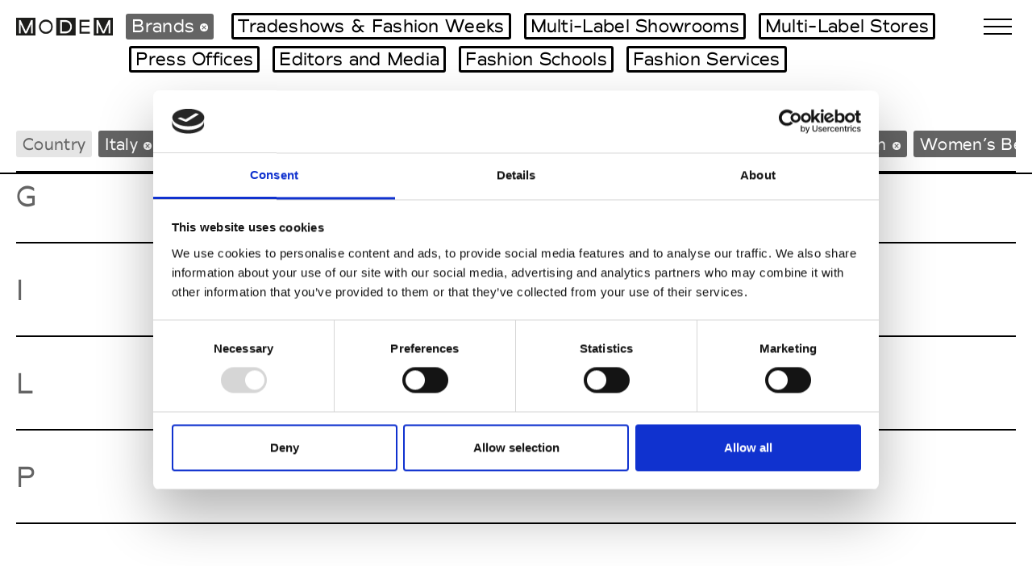

--- FILE ---
content_type: text/html; charset=UTF-8
request_url: https://www.modemonline.com/fashion/mini-web-sites/fashion-brands/italy/collection-1806
body_size: 4286
content:
<!DOCTYPE html>
<html lang="en">
<head>
<script id="CookieDeclaration" src="https://consent.cookiebot.com/0ec7a968-2e0c-437e-919c-d262696ee1ee/cd.js" type="text/javascript" async></script><script id="Cookiebot" src="https://consent.cookiebot.com/uc.js" data-cbid="0ec7a968-2e0c-437e-919c-d262696ee1ee" data-blockingmode="auto" type="text/javascript"></script><meta http-equiv="Content-Type" content="text/html; charset=UTF-8"/>
<meta charset="utf-8">
<meta name="viewport" content="width=device-width, initial-scale=1.0, maximum-scale=1.0, user-scalable=0">
<meta http-equiv="Content-Type" content="text/html; charset=utf-8">
<meta name="description" content="">
<meta name="keywords" content="">
<meta name="author" content="">
<meta name="viewport" content="width=device-width, initial-scale=1.0">
	<title>Brands | mini web sites | modemonline.com</title>
	<meta name="mobile-web-app-capable" content="yes">
	<meta name="HandheldFriendly" content="True">
<link rel="apple-touch-icon" href="/images/logo_modem_apple.png" />
	<meta name="apple-mobile-web-app-status-bar-style" content="black">
	<meta name="google-site-verification" content="POnUQ9Ac-_MqHm3wzN3ethnYRS4Xy3qd4He6tJfJBEY" />
	<meta name="msvalidate.01" content="2FE14535317732026E2863EEB17A7F09" />
	<link rel="stylesheet" type="text/css" href="/css/slick.css"/>
	<link rel="stylesheet" href="/css/bootstrap.css" type="text/css" media="screen" />
	<link rel="stylesheet" href="/css/fontawesome.css" />
	<link rel="stylesheet" href="/css/magnific-popup.css" />
	<link rel="stylesheet" href="/css/style.css" />
<script type="text/javascript"> var map_hash = ''; </script><script  src="https://maps.googleapis.com/maps/api/js?key=AIzaSyCAsHEqM1V8Jth-EhIUdpp9bV_AvpOVz8E&callback=Function.prototype"  type="text/javascript"></script>
<!-- Google tag (gtag.js) -->
			<script data-cookieconsent="ignore">
				window.dataLayer = window.dataLayer || [];
				function gtag() {
					dataLayer.push(arguments);
				}
				gtag("consent", "default", {
					ad_storage: "denied",
					analytics_storage: "denied",
					functionality_storage: "denied",
					personalization_storage: "denied",
					security_storage: "granted",
					wait_for_update: 500,
				});
				gtag("set", "ads_data_redaction", true);
			</script><!-- Google tag (gtag.js) -->
			<script async src="https://www.googletagmanager.com/gtag/js?id=G-GN3MZEKPGD"></script>
			<script>
				window.dataLayer = window.dataLayer || [];
				function gtag(){dataLayer.push(arguments);}

				gtag('js', new Date());
				gtag('config', 'G-GN3MZEKPGD', {'allow_google_signals': false});
			</script><script src="https://www.google.com/recaptcha/enterprise.js?render=6LfRzw4nAAAAAGzJJNhAXuw7P3N26h4wvZl-r2NZ" async defer></script></head>
<body onresize="doOnResize();">
<script type="text/javascript">var mapInfoWindow = 0;</script><div class=" wrap">
<div id="menu-overlay">
<div class="container menu-container">
<div class="top-menu-row row menu-row">
<div class="col-lg-4">
<div class="menu-item-title" data-toggle="collapse" data-target="#collapseFashion" aria-expanded="false" aria-controls="collapseFashion">Fashion</div>
<div class="collapse dont-collapse-sm" id="collapseFashion">
<ul class="menu-item-list" >
<li><a href="/fashion/fashion-weeks">Fashion Weeks Agenda</a></li>
<li><a href="/fashion/tradeshows-calendar/by-date">International Agenda</a></li>
<li><a href="/fashion/sales-campaigns">Intern. Sales Campaigns</a></li>
<li><a href="/fashion/press-days">Press Days</a></li>
</ul>
<div class="hidden-md-up menu-item-title" style="cursor:default!important;border-top: none;">Fashion Connections</div>
<ul class="hidden-md-up menu-item-list">
<li><a href="/fashion/mini-web-sites/fashion-brands">Brands</a></li>
<li><a href="/fashion/mini-web-sites/tradeshows">Tradeshows & Fashion Weeks</a></li>
<li><a href="/fashion/mini-web-sites/multilabel-showrooms">Multi-Label Showrooms</a></li>
<li><a href="/fashion/mini-web-sites/multilabel-stores">Multi-Label Stores</a></li>
<li><a href="/fashion/mini-web-sites/press-offices">Press Offices</a></li>
<li><a href="/fashion/mini-web-sites/editors-and-media">Editors and Media</a></li>
<li><a href="/fashion/mini-web-sites/fashion-schools">Fashion Schools</a></li>
<li><a href="/fashion/fashion-services">Fashion Services</a></li>
</ul>
</div><!--collapse-->
</div><!--col-->
<div class="col-lg-4">
<div class="menu-item-title" data-toggle="collapse" data-target="#collapseDesign" aria-expanded="false" aria-controls="collapseFashion">Design</div>
<div class="collapse dont-collapse-sm" id="collapseDesign">
<ul class="menu-item-list" >
<li><a href="/design/tradeshows-calendar/by-date">Tradeshows Agenda</a></li>
<li><a href="/design/design-weeks/milan-04-2025">Milano Design Week</a></li>
<li><a href="/design/design-weeks/paris-09-2025">Paris Design Week</a></li>
</ul>
<div class="hidden-md-up menu-item-title" style="cursor:default!important;border-top: none;">Design Connections</div>
<ul class="hidden-md-up menu-item-list">
<li><a href="/design/design-connections/designers">Designers</a></li>
<li><a href="/design/design-connections/galleries-and-showrooms">Showrooms and Galleries</a></li>
<li><a href="/design/design-connections/publishers-and-media">Publishers and Media</a></li>
<li><a href="/design/design-connections/museums-and-design-centers">Museums and Design Centers</a></li>
<li><a href="/design/design-connections/design-schools">Design Schools</a></li>
</ul>
</div><!--collapse-->
</div><!--col-->
<div class="col-lg-4">
<div class="menu-item-title" data-toggle="collapse" data-target="#collapseArt" aria-expanded="false" aria-controls="collapseFashion">Art</div>
 <div class="collapse dont-collapse-sm" id="collapseArt">
<ul class="menu-item-list" >
<li><a href="/art/tradeshows-calendar/by-date">Biennales Agenda</a></li>
<li><a href="/art/tradeshows-calendar/by-date">Tradeshows Agenda</a></li>
</ul>
<div class="hidden-md-up menu-item-title" style="cursor:default!important;border-top: none;">Art Connections</div>
<ul class="hidden-md-up menu-item-list">
<li><a href="/art/art-connections/artists">Artists</a></li>
<li><a href="/art/art-connections/museums-and-art-centers">Museums and Art Centers</a></li>
<li><a href="/art/art-connections/art-galleries">Art Galleries</a></li>
<li><a href="/art/art-connections/editors-and-media">Editors and Media</a></li>
<li><a href="/art/art-connections/institutions-and-associations">Institutions and Associations</a></li>
<li><a href="/art/art-connections/art-schools">Art Schools</a></li>
</ul>
</div><!--collapse-->
</div><!--col-->
</div><!--row-->
<hr class="hidden-md-up">
<div class="hidden-md-down row menu-row">
<div class="col-lg-4">
<div class="menu-item-title" >Fashion Connections</div>
<ul class="menu-item-list">
<li><a href="/fashion/mini-web-sites/fashion-brands">Brands</a></li>
<li><a href="/fashion/mini-web-sites/tradeshows">Tradeshows & Fashion Weeks</a></li>
<li><a href="/fashion/mini-web-sites/multilabel-showrooms">Multi-Label Showrooms</a></li>
<li><a href="/fashion/mini-web-sites/multilabel-stores">Multi-Label Stores</a></li>
<li><a href="/fashion/mini-web-sites/press-offices">Press Offices</a></li>
<li><a href="/fashion/mini-web-sites/editors-and-media">Editors and Media</a></li>
<li><a href="/fashion/mini-web-sites/fashion-schools">Fashion Schools</a></li>
<li><a href="/fashion/fashion-services">Fashion Services</a></li>
</ul>
</div><!--col-->
<div class="col-lg-4">
<div class="menu-item-title" >Design Connections</div>
<ul class="menu-item-list">
<li><a href="/design/design-connections/designers">Designers</a></li>
<li><a href="/design/design-connections/galleries-and-showrooms">Showrooms and Galleries</a></li>
<li><a href="/design/design-connections/publishers-and-media">Publishers and Media</a></li>
<li><a href="/design/design-connections/museums-and-design-centers">Museums and Design Centers</a></li>
<li><a href="/design/design-connections/design-schools">Design Schools</a></li>
</ul>
</div><!--col-->
<div class="col-lg-4">
<div class="menu-item-title" >Art Connections</div>
<ul class="menu-item-list">
<li><a href="/art/art-connections/artists">Artists</a></li>
<li><a href="/art/art-connections/museums-and-art-centers">Museums and Art Centers</a></li>
<li><a href="/art/art-connections/art-galleries">Art Galleries</a></li>
<li><a href="/art/art-connections/editors-and-media">Editors and Media</a></li>
<li><a href="/art/art-connections/institutions-and-associations">Institutions and Associations</a></li>
<li><a href="/art/art-connections/art-schools">Art Schools</a></li>
</ul>
</div><!--col-->
</div><!--row-->
<div class="bottom-menu-row row menu-row">
<div class="col-lg-4">
<a href="/cities-guide" class="menu-item-title">City Guide</a>
</div><!--col-->
<div class="col-lg-4">
<a href="/modem-mag" class="menu-item-title">Modem Mag</a>
</div><!--col-->
<div class="col-lg-4">
<a href="/about" class="menu-item-title">ABOUT MODEM</a>
</div><!--col-->
</div><!--row-->
<div class="bottom-menu-row row menu-row">
<div class="col-lg-4">
<a href="/inc/switcher.php?lang=fr" class="menu-item-title-lang">FR</a>
<a href="/inc/switcher.php?lang=en" class="menu-item-title-lang">EN</a>
<a href="/inc/switcher.php?lang=it" class="menu-item-title-lang">IT</a>
<a class="countadv menu-item-title-lang" data-type="switcher" data-name="zh" href="/inc/switcher.php?lang=zh">中文</a>
</div><!--col-->
</div><!--row-->
</div><!--menu-container-->
</div><!--menu-overlay-->
<div class="advertising-banner-slider"></div><div id="country-overlay" class="tag-overlay">
<div class="menu-btn active" id="close-country">
<span class="top"></span>
<span class="bottom"></span>
</div>
<div class="container menu-container">
<div class="row menu-row">
<div class="col-6 col-lg-3">
<div class="country-wrap">
<a href="/fashion/mini-web-sites/fashion-brands/bahrain/collection-1806">Bahrain</a>
<a href="/fashion/mini-web-sites/fashion-brands/france/collection-1806">France</a>
<a href="/fashion/mini-web-sites/fashion-brands/germany/collection-1806">Germany</a>
<a href="/fashion/mini-web-sites/fashion-brands/hongkong/collection-1806">Hong Kong</a>
</div><!--country-wrap-->
</div><!--col-->
<div class="col-6 col-lg-3">
<div class="country-wrap">
<a href="/fashion/mini-web-sites/fashion-brands/italy/collection-1806">Italy</a>
<a href="/fashion/mini-web-sites/fashion-brands/japan/collection-1806">Japan</a>
<a href="/fashion/mini-web-sites/fashion-brands/lebanon/collection-1806">Lebanon</a>
<a href="/fashion/mini-web-sites/fashion-brands/newzealand/collection-1806">New Zealand</a>
</div><!--country-wrap-->
</div><!--col-->
<div class="col-6 col-lg-3">
<div class="country-wrap">
<a href="/fashion/mini-web-sites/fashion-brands/korea/collection-1806">South Korea</a>
<a href="/fashion/mini-web-sites/fashion-brands/switzerland/collection-1806">Switzerland</a>
<a href="/fashion/mini-web-sites/fashion-brands/taiwan/collection-1806">Taiwan</a>
<a href="/fashion/mini-web-sites/fashion-brands/netherlands/collection-1806">The Netherlands</a>
</div><!--country-wrap-->
</div><!--col-->
<div class="col-6 col-lg-3">
<div class="country-wrap">
<a href="/fashion/mini-web-sites/fashion-brands/turkey/collection-1806">Turkey</a>
<a href="/fashion/mini-web-sites/fashion-brands/greatbritain/collection-1806">United Kingdom</a>
<a href="/fashion/mini-web-sites/fashion-brands/usa/collection-1806">United States</a>
</div><!--country-wrap-->
</div><!--col-->
</div><!--row-->
</div><!--container-->
</div><!--country-overlay-->
<div id="search-overlay">
<div class="container menu-container">
<form action="/search" class="search-form" id="mobile-search-form" >
<input class="mob-search-input" type="text" name="q" placeholder="">
<span class="mob-search-placeholder notFocused">
<span>Search, for example, Brand name</span>
<img src="/images/search.png" alt="">
</span>
</form>
</div><!--container-->
</div><!--search-overlay-->
<header>
<div class="inner-header">
<a href="/"><img src="/images/logo-b.png" class="header-logo hlb" alt=""></a>
<a href="/"><img src="/images/logo-w.png" class="header-logo hlw" alt=""></a>
<form action="/search" class="search-form" id="dkt-search-form" >
<div class="search-selected-dkt">
	<div class="search-selected search-categ">
				Brands <a href="/"><span class="x-search x-search-categ"><img src="/images/x.png"></span></a>
				</div><!--search-selected-->
</div><!--search-selected-dkt-->
<div class="search-selected-dkt">	<div class="search-selected search-category">		<a href="/fashion/mini-web-sites/tradeshows">Tradeshows & Fashion Weeks</a>	</div></div><div class="search-selected-dkt">	<div class="search-selected search-category">		<a href="/fashion/mini-web-sites/multilabel-showrooms">Multi-Label Showrooms</a>	</div></div><div class="search-selected-dkt">	<div class="search-selected search-category">		<a href="/fashion/mini-web-sites/multilabel-stores">Multi-Label Stores</a>	</div></div><div class="search-selected-dkt">	<div class="search-selected search-category">		<a href="/fashion/mini-web-sites/press-offices">Press Offices</a>	</div></div><div class="search-selected-dkt">	<div class="search-selected search-category">		<a href="/fashion/mini-web-sites/editors-and-media">Editors and Media</a>	</div></div><div class="search-selected-dkt">	<div class="search-selected search-category">		<a href="/fashion/mini-web-sites/fashion-schools">Fashion Schools</a>	</div></div><div class="search-selected-dkt">	<div class="search-selected search-category">		<a href="/fashion/fashion-services">Fashion Services</a>	</div></div><input type="text" class="search-input" name="q" placeholder="">
</form>
<div class="mobile-search-btn" id="search-toggle"><img src="/images/search.png" alt=""></div>
<div class="menu-btn active" id="close-search">
<span class="top"></span>
<span class="bottom"></span>
</div><!--close-search-->
<div class="menu-btn" id="toggle-menu">
<span class="top"></span>
<span class="middle"></span>
<span class="bottom"></span>
</div><!--toggle-menu-->
</div><!--inner-header-->
<div class="search-selected-mobile">
	<div id="search-drag-mobile">
		<div class="search-selected search-categ">
						Brands&nbsp;<a href="/"><span class="x-search x-search-categ"><img src="/images/x.png"></span></a>
					</div><!--search-selected-->
	<div class="search-selected search-category">		<a href="/fashion/mini-web-sites/tradeshows">Tradeshows & Fashion Weeks</a>	</div>	<div class="search-selected search-category">		<a href="/fashion/mini-web-sites/multilabel-showrooms">Multi-Label Showrooms</a>	</div>	<div class="search-selected search-category">		<a href="/fashion/mini-web-sites/multilabel-stores">Multi-Label Stores</a>	</div>	<div class="search-selected search-category">		<a href="/fashion/mini-web-sites/press-offices">Press Offices</a>	</div>	<div class="search-selected search-category">		<a href="/fashion/mini-web-sites/editors-and-media">Editors and Media</a>	</div>	<div class="search-selected search-category">		<a href="/fashion/mini-web-sites/fashion-schools">Fashion Schools</a>	</div>	<div class="search-selected search-category">		<a href="/fashion/fashion-services">Fashion Services</a>	</div>	</div><!--search-drag-mobile-->
</div><!--search-selected-mobile-->
<div class="header-categs-wrap">
<div class="header-categs">
<span class="header-categ" id="country-toggle">Country</span>
<span class="header-categ not-anim active">Italy<a href="/fashion/mini-web-sites/fashion-brands"><span class="x-search x-search-categ"><img src="/images/x.png"></span></a></span>
<a class="header-categ not-anim" href="/fashion/mini-web-sites/fashion-brands/italy/collection-1807">Women’s RTW</a>
<span class="header-categ not-anim active">Men’s RTW<a href="/fashion/mini-web-sites/fashion-brands/italy/collection-1804"><span class="x-search x-search-categ"><img src="/images/x.png"></span></a></span>
<a class="header-categ not-anim" href="/fashion/mini-web-sites/fashion-brands/italy/collection-1822">Women’s Accessories</a>
<span class="header-categ not-anim active">Men’s Accessories<a href="/fashion/mini-web-sites/fashion-brands/italy/collection-1798"><span class="x-search x-search-categ"><img src="/images/x.png"></span></a></span>
<span class="header-categ not-anim active">Children<a href="/fashion/mini-web-sites/fashion-brands/italy/collection-1802"><span class="x-search x-search-categ"><img src="/images/x.png"></span></a></span>
<span class="header-categ not-anim active">Women’s Beachwear<a href="/fashion/mini-web-sites/fashion-brands/italy/collection-1550"><span class="x-search x-search-categ"><img src="/images/x.png"></span></a></span>
<a class="header-categ not-anim" href="/fashion/mini-web-sites/fashion-brands/italy/collection-1934">Men’s Beachwear</a>
<span class="header-categ not-anim active">Couture<a href="/fashion/mini-web-sites/fashion-brands/italy/collection-1294"><span class="x-search x-search-categ"><img src="/images/x.png"></span></a></span>
<span class="header-categ not-anim active">Haute Couture<a href="/fashion/mini-web-sites/fashion-brands/italy/collection-782"><span class="x-search x-search-categ"><img src="/images/x.png"></span></a></span>
</div><!--header-categs-->
</div><!--header-categs-wrap-->
</header>
<div class="main">
<div class="index-letter-wrap">
<span class="index-main-letter">C</span>
<div class="index-brands-wrap">
<span><a href="/fashion/mini-web-sites/fashion-brands/references/cru-le_fashion_brand">Cru Le</a>
<span class="typos">W’s RTW, W’s BW</span></span>
</div><!--index-brands-wrap-->
</div><!--index-letter-wrap-->
<div class="index-letter-wrap">
<span class="index-main-letter">G</span>
<div class="index-brands-wrap">
<span><a href="/fashion/mini-web-sites/fashion-brands/references/geoffreybsmall">Geoffrey B. Small</a>
<span class="typos">M’s/W’s RTW & Acc.</span></span>
<span><a href="/fashion/mini-web-sites/fashion-brands/references/guidi">Guidi</a>
<span class="typos">M’s/W’s Acc.</span></span>
</div><!--index-brands-wrap-->
</div><!--index-letter-wrap-->
<div class="index-letter-wrap">
<span class="index-main-letter">I</span>
<div class="index-brands-wrap">
<span><a href="/fashion/mini-web-sites/fashion-brands/references/isabelbenenato">Isabel Benenato</a>
<span class="typos">M’s/W’s RTW & Acc.</span></span>
</div><!--index-brands-wrap-->
</div><!--index-letter-wrap-->
<div class="index-letter-wrap">
<span class="index-main-letter">L</span>
<div class="index-brands-wrap">
<span><a href="/fashion/mini-web-sites/fashion-brands/references/laboart">Labo.Art</a>
<span class="typos">M’s/W’s RTW</span></span>
</div><!--index-brands-wrap-->
</div><!--index-letter-wrap-->
<div class="index-letter-wrap">
<span class="index-main-letter">P</span>
<div class="index-brands-wrap">
<span><a href="/fashion/mini-web-sites/fashion-brands/references/paul_easterlin_shoes">Paul Easterlin</a>
<span class="typos">M’s/W’s Acc.</span></span>
</div><!--index-brands-wrap-->
</div><!--index-letter-wrap-->
</div><!--main-->
<div id="alpha-index" class="alpha-index" ><ul class="nav-index" id="myScrollspy"></ul></div>
<footer>
<div class="container">
<div class="row">
<div class="col-md-3">
<img src="/images/logo-w.png" alt="" class="footer-logo">
<div class="footer-copyw">VEDRA INC. © Modemonline 2021</div>
</div><!--col-->
<div class="col-md-3">
<div class="footer-title hide-mob">MODEM</div>
<a href="/about">About Modem</a>
<a href="/about/editions-archive">Editions's archive</a>
<a href="/about/privacy-policy">Privacy Policy</a>
<a href="/about/terms-conditions">Terms & Conditions</a>
</div><!--col-->
<div class="col-md-3">
<div class="footer-title hide-mob">SOCIAL MEDIA</div>
<a target="_blank" href="https://www.instagram.com/modemonline">Instagram</a>
<a target="_blank" href="https://www.linkedin.com/company/modemonline/">Linkedin</a>
</div><!--col-->
<div class="col-md-3">
<section class="signup-box-wrap-footer">
<div class="signup-box-footer">
<div class="signup-box-txt-footer">Sign up to our dedicated newsletter to stay up to date on what happens in the Fashion, Art and Design world...</div>
<a href="/about/newsletter" class="signup-box-link-footer">Sign Up</a>
</div>
</section>
<div class="footer-lang">
<a href="/inc/switcher.php?lang=en" >EN</a>
<a href="/inc/switcher.php?lang=fr" >FR</a>
<a href="/inc/switcher.php?lang=it" >IT</a>
<a class="countadv menu-item-title"  data-type="switcher" data-name="zh" href="/inc/switcher.php?lang=zh">中文</a>
</div><!--lang-->
</div><!--col-->
</div><!--row-->
</div><!--container-->
</footer><!--end footer-->
</div><!--wrap-->
	<script src="/js/jquery.js" ></script>
	<script src="/js/jquery.scrollUp.js" ></script>
	<script src="/js/jquery-ui.js" ></script>
	<script src="https://cdnjs.cloudflare.com/ajax/libs/jqueryui-touch-punch/0.2.3/jquery.ui.touch-punch.min.js" ></script>
	<script src="/js/bootstrap.js" ></script>
	<script src="/js/bootstrap.datepicker.js" ></script>
	<script src="/js/fontawesome.js" ></script>
	<script src="/js/magnific-popup.js" ></script>
	<script type="text/javascript" src="/js/slick.js"></script>
	<script src="/js/typewriter.js" ></script>
	<script src="/js/script.js" ></script>
<script>
			function myScripts()
			{
			      (function(i,s,o,g,r,a,m){i['GoogleAnalyticsObject']=r;i[r]=i[r]||function(){
				  (i[r].q=i[r].q||[]).push(arguments)},i[r].l=1*new Date();a=s.createElement(o),
				  m=s.getElementsByTagName(o)[0];a.async=1;a.src=g;m.parentNode.insertBefore(a,m)
			      })(window,document,'script','//www.google-analytics.com/analytics.js','ga');
			      ga('create', 'UA-1309077-1', 'auto');
			      ga('send', 'pageview');
			}
		</script></body>
</html>
